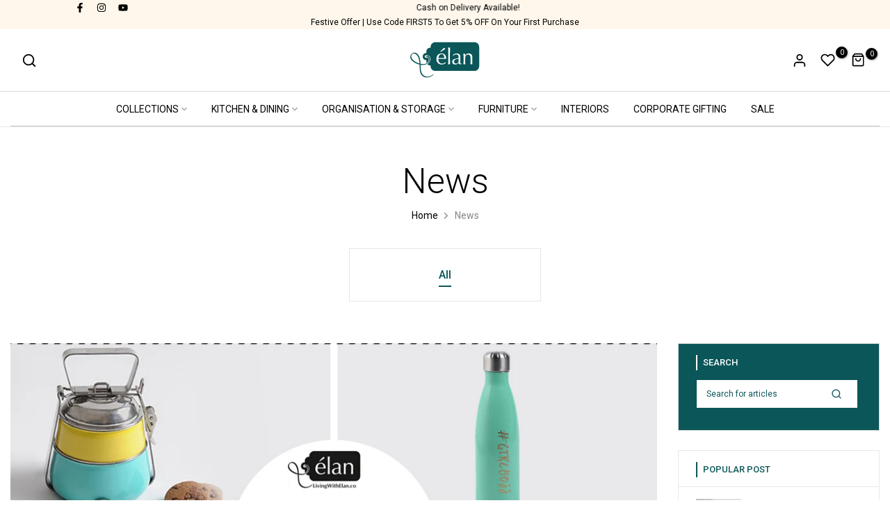

--- FILE ---
content_type: text/html; charset=utf-8
request_url: https://livingwithelan.co/blogs/news?section_id=template--15710761386084__sidebar&page=7
body_size: 4239
content:
<div id="shopify-section-template--15710761386084__sidebar" class="shopify-section t4s-section t4s-section-sidebar t4s_tp_ins t4s_tp_cd"><template class="t4s-d-none">
    [t4splitlz]<link rel="stylesheet" href="//livingwithelan.co/cdn/shop/t/9/assets/t4s-widget.css?v=32717216120554533681688542899" media="all">
            <div class="t4s-sidebar-inner t4s-sidebar-blog">
            <div class="t4s-row t4s-row-cols-1 t4s-gx-0"><div class="t4s-col-item t4s-widget t4s-widget-blog-search"><div class="t4s-widget-heading">
                                        <h5 class="t4s-widget-title">SEARCH</h5>
                                    </div><div class="t4s-widget-inner">
                                    <form data-frm-search action="/search" method="get" class="t4s-search-sidebar__form t4s-align-items-center t4s-pr t4s-oh" role="search">
                                        <input type="hidden" name="type" value="article">
                                        <input type="hidden" name="options[prefix]" value="last">
                                        <input data-input-search class="t4s-search-sidebar__input t4s-input__currentcolor" autocomplete="off" type="text" name="q" placeholder="Search for articles">
                                        <button class="t4s-search-sidebar__submit" type="submit"><svg class="t4s-icon t4s-icon--search" aria-hidden="true" focusable="false" role="presentation"><use href="#icon-h-search"></use></svg></button>
                                    </form> 
                                </div>
                            </div><div class="t4s-col-item t4s-widget t4s-sidebar-blog-post"><div class="t4s-widget-heading">
                                        <h5 class="t4s-widget-title">POPULAR POST</h5>
                                    </div><div class="t4s-widget-inner"> 
                                    <div class="t4s-sidebar-post__list t4s-oh"><div class="t4s-row t4s-space-post__item"> 
	<div class="t4s-col-item t4s-col t4s-widget_img_ar t4s_ratio1_1 t4s_position_8 t4s_cover"><a class="t4s-d-block t4s-pr t4s-oh t4s_ratio t4s-bg-11" href="/blogs/news/how-is-contemporary-furniture-redefining-modern-aesthetic-vocabulary" style="background: url(//livingwithelan.co/cdn/shop/articles/how-is-contemporary-furniture-redefining-modern-aesthetic-vocabulary-image.jpg?v=1600799460&width=1);--aspect-ratioapt: 1.4992503748125936">
				<img class="lazyloadt4s t4s-lz--fadeIn" data-src="//livingwithelan.co/cdn/shop/articles/how-is-contemporary-furniture-redefining-modern-aesthetic-vocabulary-image.jpg?v=1600799460&width=1" data-widths="[100,200,400,600,700,800,900,1000,1200,1400,1600]" data-optimumx="2" data-sizes="auto" src="data: image/svg+xml,%3Csvg%20viewBox%3D%220%200%201000%20667%22%20xmlns%3D%22http%3A%2F%2Fwww.w3.org%2F2000%2Fsvg%22%3E%3C%2Fsvg%3E" width="1000" height="667" alt="How is Contemporary Furniture Redefining Modern Aesthetic Vocabulary?">
			</a></div>
	<div class="t4s-col-item t4s-col t4s-widget_if_ar">
	   <a class="t4s-article-title t4s-d-block" href="/blogs/news/how-is-contemporary-furniture-redefining-modern-aesthetic-vocabulary">How is Contemporary Furniture Redefining Modern Aesthetic Vocabulary?</a>
	   <time datetime="2020-08-02T20:00:00Z">August 3, 2020</time>
	</div>
</div> 
<div class="t4s-row t4s-space-post__item"> 
	<div class="t4s-col-item t4s-col t4s-widget_img_ar t4s_ratio1_1 t4s_position_8 t4s_cover"><a class="t4s-d-block t4s-pr t4s-oh t4s_ratio t4s-bg-11" href="/blogs/news/this-friendship-s-day-surprise-your-special-friend-with-these-quirky-and-cool-gifting-ideas" style="background: url(//livingwithelan.co/cdn/shop/articles/this-friendships-day-surprise-your-special-friend-with-these-quirky-and-cool-gifting-ideas-image.jpg?v=1600800740&width=1);--aspect-ratioapt: 1.4992503748125936">
				<img class="lazyloadt4s t4s-lz--fadeIn" data-src="//livingwithelan.co/cdn/shop/articles/this-friendships-day-surprise-your-special-friend-with-these-quirky-and-cool-gifting-ideas-image.jpg?v=1600800740&width=1" data-widths="[100,200,400,600,700,800,900,1000,1200,1400,1600]" data-optimumx="2" data-sizes="auto" src="data: image/svg+xml,%3Csvg%20viewBox%3D%220%200%201000%20667%22%20xmlns%3D%22http%3A%2F%2Fwww.w3.org%2F2000%2Fsvg%22%3E%3C%2Fsvg%3E" width="1000" height="667" alt="THIS FRIENDSHIP’S DAY, SURPRISE YOUR SPECIAL FRIEND WITH THESE QUIRKY AND COOL GIFTING IDEAS">
			</a></div>
	<div class="t4s-col-item t4s-col t4s-widget_if_ar">
	   <a class="t4s-article-title t4s-d-block" href="/blogs/news/this-friendship-s-day-surprise-your-special-friend-with-these-quirky-and-cool-gifting-ideas">THIS FRIENDSHIP’S DAY, SURPRISE YOUR SPECIAL FRIEND WITH THESE QUIRKY AND COOL GIFTING IDEAS</a>
	   <time datetime="2020-07-13T20:00:00Z">July 14, 2020</time>
	</div>
</div> 
<div class="t4s-row t4s-space-post__item"> 
	<div class="t4s-col-item t4s-col t4s-widget_img_ar t4s_ratio1_1 t4s_position_8 t4s_cover"><a class="t4s-d-block t4s-pr t4s-oh t4s_ratio t4s-bg-11" href="/blogs/news/4-offbeat-raksha-bandhan-gifting-ideas-for-sisters" style="background: url(//livingwithelan.co/cdn/shop/articles/4-offbeat-raksha-bandhan-gifting-ideas-for-sisters-image.jpg?v=1600800833&width=1);--aspect-ratioapt: 1.4992503748125936">
				<img class="lazyloadt4s t4s-lz--fadeIn" data-src="//livingwithelan.co/cdn/shop/articles/4-offbeat-raksha-bandhan-gifting-ideas-for-sisters-image.jpg?v=1600800833&width=1" data-widths="[100,200,400,600,700,800,900,1000,1200,1400,1600]" data-optimumx="2" data-sizes="auto" src="data: image/svg+xml,%3Csvg%20viewBox%3D%220%200%201000%20667%22%20xmlns%3D%22http%3A%2F%2Fwww.w3.org%2F2000%2Fsvg%22%3E%3C%2Fsvg%3E" width="1000" height="667" alt="4 OFFBEAT RAKSHA BANDHAN GIFTING IDEAS FOR SISTERS">
			</a></div>
	<div class="t4s-col-item t4s-col t4s-widget_if_ar">
	   <a class="t4s-article-title t4s-d-block" href="/blogs/news/4-offbeat-raksha-bandhan-gifting-ideas-for-sisters">4 OFFBEAT RAKSHA BANDHAN GIFTING IDEAS FOR SISTERS</a>
	   <time datetime="2020-07-08T20:00:00Z">July 9, 2020</time>
	</div>
</div> 
<div class="t4s-row t4s-space-post__item"> 
	<div class="t4s-col-item t4s-col t4s-widget_img_ar t4s_ratio1_1 t4s_position_8 t4s_cover"><a class="t4s-d-block t4s-pr t4s-oh t4s_ratio t4s-bg-11" href="/blogs/news/improve-your-kitchen-and-dining-aesthetics-with-these-3-essentials" style="background: url(//livingwithelan.co/cdn/shop/articles/improve-your-kitchen-and-dining-aesthetics-with-these-3-essentials.jpg?v=1600801121&width=1);--aspect-ratioapt: 1.4992503748125936">
				<img class="lazyloadt4s t4s-lz--fadeIn" data-src="//livingwithelan.co/cdn/shop/articles/improve-your-kitchen-and-dining-aesthetics-with-these-3-essentials.jpg?v=1600801121&width=1" data-widths="[100,200,400,600,700,800,900,1000,1200,1400,1600]" data-optimumx="2" data-sizes="auto" src="data: image/svg+xml,%3Csvg%20viewBox%3D%220%200%201000%20667%22%20xmlns%3D%22http%3A%2F%2Fwww.w3.org%2F2000%2Fsvg%22%3E%3C%2Fsvg%3E" width="1000" height="667" alt="IMPROVE YOUR KITCHEN AND DINING AESTHETICS WITH THESE 3 ESSENTIALS">
			</a></div>
	<div class="t4s-col-item t4s-col t4s-widget_if_ar">
	   <a class="t4s-article-title t4s-d-block" href="/blogs/news/improve-your-kitchen-and-dining-aesthetics-with-these-3-essentials">IMPROVE YOUR KITCHEN AND DINING AESTHETICS WITH THESE 3 ESSENTIALS</a>
	   <time datetime="2020-06-25T20:00:00Z">June 26, 2020</time>
	</div>
</div> 
<div class="t4s-row t4s-space-post__item"> 
	<div class="t4s-col-item t4s-col t4s-widget_img_ar t4s_ratio1_1 t4s_position_8 t4s_cover"><a class="t4s-d-block t4s-pr t4s-oh t4s_ratio t4s-bg-11" href="/blogs/news/3-thoughtful-gifting-options-for-father-s-day" style="background: url(//livingwithelan.co/cdn/shop/articles/3-thoughtful-gifting-options-for-fathers-day-image.jpg?v=1600801266&width=1);--aspect-ratioapt: 1.4992503748125936">
				<img class="lazyloadt4s t4s-lz--fadeIn" data-src="//livingwithelan.co/cdn/shop/articles/3-thoughtful-gifting-options-for-fathers-day-image.jpg?v=1600801266&width=1" data-widths="[100,200,400,600,700,800,900,1000,1200,1400,1600]" data-optimumx="2" data-sizes="auto" src="data: image/svg+xml,%3Csvg%20viewBox%3D%220%200%201000%20667%22%20xmlns%3D%22http%3A%2F%2Fwww.w3.org%2F2000%2Fsvg%22%3E%3C%2Fsvg%3E" width="1000" height="667" alt="3 THOUGHTFUL GIFTING OPTIONS FOR FATHER’S DAY">
			</a></div>
	<div class="t4s-col-item t4s-col t4s-widget_if_ar">
	   <a class="t4s-article-title t4s-d-block" href="/blogs/news/3-thoughtful-gifting-options-for-father-s-day">3 THOUGHTFUL GIFTING OPTIONS FOR FATHER’S DAY</a>
	   <time datetime="2020-06-16T20:00:00Z">June 17, 2020</time>
	</div>
</div> 
</div>
                                </div> 
                            </div><div class="t4s-col-item t4s-widget t4s-sidebar-newsletter"><div class="t4s-widget-heading"> 
                                        <h5 class="t4s-widget-title">Join Our List</h5>
                                    </div><div class="t4s-widget-inner"><p class="t4s-sidebar-newsletter__description t4s-text-center" >Signup to be the first to hear about special offers</p>
                                        <div id="b_3c034326-39de-46eb-987f-49cf280e9bdb" class="t4s-newsletter-parent t4s-custom-width- t4s_newsletter_se t4s-newsl-des-4 t4s-newsl-size-custom t4s-has-btn-icon"><form method="post" action="/contact#t4s-form-3c034326-39de-46eb-987f-49cf280e9bdb" id="t4s-form-3c034326-39de-46eb-987f-49cf280e9bdb" accept-charset="UTF-8" class="t4s-pr t4s-z-100 t4s-newsletter__form" data-form-mail-agree=""><input type="hidden" name="form_type" value="customer" /><input type="hidden" name="utf8" value="✓" /><input type="hidden" name="contact[tags]" value="newsletter">
        <div class="t4s-newsletter__fields">
           <div class="t4s-newsletter__inner t4s-row t4s-g-0 t4s-pr t4s-oh ">
              <div class="t4s-col t4s-col-item is--col-email"><input type="email" name="contact[email]" placeholder="Your email address"  value="" class=" t4s-newsletter__email" required="required"></div>
              <div class="t4s-col-auto t4s-col-item is--col-btn">
                <button aria-label="Subscribe" data-agreeMail-btn type="submit" class="t4s-w-100 t4s-newsletter__submit t4s-truncate t4s-btn-loading__svg">
                  <span class="t4s-newsletter__text"><svg class="t4s-email-svg" viewBox="0 0 479.058 479.058">
      <path d="m434.146 59.882h-389.234c-24.766 0-44.912 20.146-44.912 44.912v269.47c0 24.766 20.146 44.912 44.912 44.912h389.234c24.766 0 44.912-20.146 44.912-44.912v-269.47c0-24.766-20.146-44.912-44.912-44.912zm0 29.941c2.034 0 3.969.422 5.738 1.159l-200.355 173.649-200.356-173.649c1.769-.736 3.704-1.159 5.738-1.159zm0 299.411h-389.234c-8.26 0-14.971-6.71-14.971-14.971v-251.648l199.778 173.141c2.822 2.441 6.316 3.655 9.81 3.655s6.988-1.213 9.81-3.655l199.778-173.141v251.649c-.001 8.26-6.711 14.97-14.971 14.97z"/></svg></span>
                  <span class="t4s-loading__spinner t4s-dn">
                    <svg width="16" height="16" aria-hidden="true" focusable="false" role="presentation" class="t4s-svg__spinner" viewBox="0 0 66 66" xmlns="http://www.w3.org/2000/svg"><circle class="t4s-path" fill="none" stroke-width="6" cx="33" cy="33" r="30"></circle></svg>
                  </span>
                </button>
              </div>
           </div></div>
         <div data-t4s-response-form data-new-response-form class="t4s-newsletter__response"></div></form></div></div>
                            </div><link href="//livingwithelan.co/cdn/shop/t/9/assets/icon-social.css?v=161716358011812405951688542897" rel="stylesheet" type="text/css" media="all" />
                            <div class="t4s-col-item t4s-widget t4s-widget-socials"><div class="t4s-widget-heading">
                                        <h5 class="t4s-widget-title">STAY CONECTED</h5>
                                    </div><div class="t4s-widget-inner">
                                    <div class="t4s-socials-block t4s-setts-color-false" style="--pri-cl: #868686;--pri-cl2: #fff;--pri-hover-cl: #000000;--pri-hover-cl2: #fff;--mgb: px;--mgb-tb: px;--mgb-mb: px; --bd-radius: 30px;"><link href="//livingwithelan.co/cdn/shop/t/9/assets/icon-social.css?v=161716358011812405951688542897" rel="stylesheet" type="text/css" media="all" />

<div class="t4s-socials t4s-socials-style-outline t4s-socials-size-small t4s-color-set-false t4s-row t4s-gx-md-10 t4s-gy-md-10 t4s-gx-10 t4s-gy-10"><div class="t4s-col-item t4s-col-auto">
          <a title='Follow on Facebook' data-no-instant rel="noopener noreferrer nofollow" href="https://www.facebook.com/LivingWithElan" target="_blank" class="facebook" data-tooltip="top"><svg xmlns="http://www.w3.org/2000/svg" viewBox="0 0 320 512"><path d="M279.14 288l14.22-92.66h-88.91v-60.13c0-25.35 12.42-50.06 52.24-50.06h40.42V6.26S260.43 0 225.36 0c-73.22 0-121.08 44.38-121.08 124.72v70.62H22.89V288h81.39v224h100.17V288z"/></svg></a>
        </div><div class="t4s-col-item t4s-col-auto">
          <a title='Follow on Instagram' data-no-instant rel="noopener noreferrer nofollow" href="https://www.instagram.com/livingwithelan/" target="_blank" class="instagram" data-tooltip="top"><svg xmlns="http://www.w3.org/2000/svg" viewBox="0 0 448 512"><path d="M224.1 141c-63.6 0-114.9 51.3-114.9 114.9s51.3 114.9 114.9 114.9S339 319.5 339 255.9 287.7 141 224.1 141zm0 189.6c-41.1 0-74.7-33.5-74.7-74.7s33.5-74.7 74.7-74.7 74.7 33.5 74.7 74.7-33.6 74.7-74.7 74.7zm146.4-194.3c0 14.9-12 26.8-26.8 26.8-14.9 0-26.8-12-26.8-26.8s12-26.8 26.8-26.8 26.8 12 26.8 26.8zm76.1 27.2c-1.7-35.9-9.9-67.7-36.2-93.9-26.2-26.2-58-34.4-93.9-36.2-37-2.1-147.9-2.1-184.9 0-35.8 1.7-67.6 9.9-93.9 36.1s-34.4 58-36.2 93.9c-2.1 37-2.1 147.9 0 184.9 1.7 35.9 9.9 67.7 36.2 93.9s58 34.4 93.9 36.2c37 2.1 147.9 2.1 184.9 0 35.9-1.7 67.7-9.9 93.9-36.2 26.2-26.2 34.4-58 36.2-93.9 2.1-37 2.1-147.8 0-184.8zM398.8 388c-7.8 19.6-22.9 34.7-42.6 42.6-29.5 11.7-99.5 9-132.1 9s-102.7 2.6-132.1-9c-19.6-7.8-34.7-22.9-42.6-42.6-11.7-29.5-9-99.5-9-132.1s-2.6-102.7 9-132.1c7.8-19.6 22.9-34.7 42.6-42.6 29.5-11.7 99.5-9 132.1-9s102.7-2.6 132.1 9c19.6 7.8 34.7 22.9 42.6 42.6 11.7 29.5 9 99.5 9 132.1s2.7 102.7-9 132.1z"/></svg></a>
        </div><div class="t4s-col-item t4s-col-auto">
          <a title='Follow on YouTube' data-no-instant rel="noopener noreferrer nofollow" href="https://www.youtube.com/@livingwithelan4453" target="_blank" class="youtube" data-tooltip="top"><svg xmlns="http://www.w3.org/2000/svg" viewBox="0 0 576 512"><path d="M549.655 124.083c-6.281-23.65-24.787-42.276-48.284-48.597C458.781 64 288 64 288 64S117.22 64 74.629 75.486c-23.497 6.322-42.003 24.947-48.284 48.597-11.412 42.867-11.412 132.305-11.412 132.305s0 89.438 11.412 132.305c6.281 23.65 24.787 41.5 48.284 47.821C117.22 448 288 448 288 448s170.78 0 213.371-11.486c23.497-6.321 42.003-24.171 48.284-47.821 11.412-42.867 11.412-132.305 11.412-132.305s0-89.438-11.412-132.305zm-317.51 213.508V175.185l142.739 81.205-142.739 81.201z"/></svg></a>
        </div></div>

</div>
                                </div>
                            </div></div>
        </div>[t4splitlz]
        <link rel="stylesheet" href="//livingwithelan.co/cdn/shop/t/9/assets/drawer.min.css?v=39635599430902121021688542896" media="all">
        <div id="drawer-template--15710761386084__sidebar" class="t4s-drawer t4s-drawer__left" aria-hidden="true">
            <div class="t4s-drawer__header"><span>Sidebar</span><button class="t4s-drawer__close" data-drawer-close aria-label="Close sidebar"><svg class="t4s-iconsvg-close" role="presentation" viewBox="0 0 16 14"><path d="M15 0L1 14m14 0L1 0" stroke="currentColor" fill="none" fill-rule="evenodd"></path></svg></button></div>
            <div class="t4s-drawer__content">
                <div class="t4s-drawer__main t4s-current-scrollbar">[t4splitlz2]</div>
                <div class="t4s-drawer__footer"></div>
            </div>
        </div>     
    [t4splitlz]
    </template><button data-sidebar-id='template--15710761386084__sidebar' data-sidebar-false data-drawer-options='{ "id": "#drawer-template--15710761386084__sidebar" }' class="t4s-btn-sidebar"><span class="t4s-btn-sidebar-icon"><svg viewBox="0 0 24 24" width="22" height="22" stroke="currentColor" stroke-width="1.5" fill="none" stroke-linecap="round" stroke-linejoin="round" class="css-i6dzq1"><rect x="3" y="3" width="18" height="18" rx="2" ry="2"></rect><line x1="9" y1="3" x2="9" y2="21"></line></svg></span> <span class="t4s-btn-sidebar-text">Open sidebar</span></button>
<style>
    button.t4s-btn-sidebar {
        position: fixed;
        top: 50%;
        z-index: 100;
        background-color: var(--t4s-light-color);
        color:  var(--t4s-dark-color);
        box-shadow: 0 0 3px rgb(0 0 0 / 15%);
        transition: all .6s cubic-bezier(.19,1,.22,1);
        display: flex;
        align-items: center;
        flex-direction: row;
        flex-wrap: nowrap;
        overflow: hidden;
        min-width: 50px;
        height: 50px;
        padding: 0;
    }
    .t4s-btn-sidebar .t4s-btn-sidebar-icon {
        width: 50px;
        height: 50px;
        display: inline-flex;
        justify-content: center;
        align-items: center;
    }
    .t4s-btn-sidebar .t4s-btn-sidebar-text {
        padding: 0;
        max-width:0;
        white-space: nowrap;
        overflow: hidden;
        text-overflow: ellipsis;
        font-weight: 500;
        will-change: padding, max-width;
        transition: padding 0.4s cubic-bezier(.175,.885,.32,1.15),max-width 0.4s cubic-bezier(.175,.885,.32,1.15);
    }
    .t4s-btn-sidebar:hover .t4s-btn-sidebar-text {
        padding-right: 25px;
        max-width:280px;
    }
    .t4s-sidebar-inner .t4s-widget:not(:last-child){margin-bottom: 50px; }
    #drawer-template--15710761386084__sidebar .t4s-drawer__main{overflow-x: hidden;padding: 20px;}
    @media screen and (min-width: 1025px) {
        .t4s-sidebar { display: block }
        button.t4s-btn-sidebar,.t4s-section-sidebar{display: none;}.t4s-main-area {flex: 0 0 auto;width: 75%; }}
    .t4s-section-sidebar ~ .t4s-section-main .t4s-main-area{order: 10}
    .t4s-section-sidebar ~ .t4s-section-main .t4s-sidebar{order: 1}
    </style>
</div>

--- FILE ---
content_type: text/css
request_url: https://livingwithelan.co/cdn/shop/t/9/assets/custom.css?v=21629003679520910231688543255
body_size: -494
content:
#shopify-section-template--16265725116657__166173916684aa07bf .t4s-testimonial-content{font-family:Crimson Text,serif;font-style:italic;font-weight:400}
/*# sourceMappingURL=/cdn/shop/t/9/assets/custom.css.map?v=21629003679520910231688543255 */


--- FILE ---
content_type: text/css
request_url: https://livingwithelan.co/cdn/shop/t/9/assets/colors.css?v=41829497207074262021755059596
body_size: -316
content:
/*! Code css #t4s_custom_color */.bg_color_petal-pink{--t4s-bg-color: #ffc0cb}.bg_color_midnight-blue{--t4s-bg-color: #29242b}.bg_color_caspian-blue{--t4s-bg-color: #4877b7}.bg_color_silver{--t4s-bg-color: #d3d3d3}.bg_color_brass{--t4s-bg-color: #e4b53e}.bg_color_copper{--t4s-bg-color: #b07a50}.bg_color_dusty-rose{--t4s-bg-color: #dcc6b8}.bg_color_nude{--t4s-bg-color: #ffb3b3}.bg_color_mauve{--t4s-bg-color: #c77171}.bg_color_off-white{--t4s-bg-color: #f2f0ef}.bg_color_hot-pink,.bg_color_peach{--t4s-bg-color: #f2af92}.bg_color_rubine-pink{--t4s-bg-color: #ca577a}.bg_color_hot-pink{--t4s-bg-color: #e237b2}.bg_color_black{--t4s-bg-color: #000000}.bg_color_gold{--t4s-bg-color: #d49a06}.bg_color_yellow{--t4s-bg-color: #ffe500}.bg_color_fern-green{--t4s-bg-color: #05aa3d}.bg_color_moss-green{--t4s-bg-color: #99a4ac}.bg_color_aqua{--t4s-bg-color: #6eb0a5}.t4s_lb_menu_new,.t4s_lb_menu_hot{background-color:#0b5658;color:#fff}
/*# sourceMappingURL=/cdn/shop/t/9/assets/colors.css.map?v=41829497207074262021755059596 */


--- FILE ---
content_type: text/css
request_url: https://livingwithelan.co/cdn/shop/t/9/assets/t4s-widget.css?v=32717216120554533681688542899
body_size: 1194
content:
.t4s-toolbart-sidebar.t4s-toolbar-item{display:block}.t4s-widget .t4s-widget__pr{padding:14px 0;margin:0}.t4s-widget .t4s-widget__pr:not(:last-child){border-bottom:solid 1px var(--border-color)}.t4s-widget .t4s-widget__pr .t4s-widget_img_pr{width:90px;flex:90px 0 0;padding:0}.t4s-widget .t4s-widget__pr-title{color:var(--secondary-color);font-size:14px;font-weight:400;line-height:20px;display:block;line-height:1.25}.t4s-widget .t4s-widget__pr-title:hover{color:var(--accent-color)}.t4s-widget .t4s-widget__pr .t4s-widget__pr-price{color:var(--primary-price-color);font-size:12px}.t4s-widget .t4s-widget__pr .t4s-widget__pr-price del{color:var(--secondary-price-color)}.t4s-widget .t4s-widget__pr .t4s-widget__pr-price ins{color:var(--sale-price-color);margin-left:5px}.t4s-sidebar-collection .t4s-widget:not(:last-child){padding-bottom:30px;border-bottom:solid 1px var(--border-color)}.t4s-widget>ul{padding-left:0;margin-bottom:0}.t4s-widget-title{position:relative;color:var(--heading-color);font-size:13px;font-weight:500;margin-bottom:20px}.t4s-widget a:hover,.t4s-widget .t4s-article-title:hover{color:var(--secondary-color)}.t4s-widget .t4s-widget_img_pr,.t4s-widget .t4s-widget_img_ar{padding-right:0;min-width:95px;max-width:95px}.t4s-widget_if_pr{color:var(--text-color)}.t4s-widget .product-tags li{display:inline-block;margin:0 2px 5px 0;color:inherit;line-height:24px;font-size:14px;border-radius:20px}.t4s-widget .product-tags li a{border:1px solid;line-height:24px;border-radius:20px;padding:0 10px;display:inline-block}.t4s-product_list_widget .onsale.nt_label{width:auto;height:auto;color:var(--t4s-light-color);display:inline-block;padding:2px 4px;border-radius:2px;font-size:10px;margin:5px}.nt_label,.nt_label.on,.qs_label.onsale,.txt_sale{background-color:var(--sale-badge-background)}.t4s-blog-categories .t4s-cat-item{padding-left:15px;position:relative;margin-bottom:5px}.t4s-blog-categories .t4s-cat-item.t4s-current-cat a{color:var(--accent-color)}.t4s-blog-categories .t4s-cat-item>a{display:inline-block;position:relative}.t4s-blog-categories .t4s-cat-item .t4s_lb_nav{margin:0;position:absolute;transform:none;right:0;top:-14px}.t4s-blog-categories .t4s-cat-item a i{font-size:20px;margin-right:5px}.t4s-blog-categories .t4s-cat-item:before{color:var(--secondary-color);content:"+";left:0;position:absolute}.t4s-widget-blog-category.t4s-cat-count-false .t4s-cat-count{display:none}.t4s-filter-tags ul li{line-height:25px;list-style:none;margin-bottom:5px;display:inline-block}.t4s-filter-tags ul li a{border:1px solid var(--secondary-color);border-radius:20px;color:var(--secondary-color);display:inline-block;font-size:13px;margin:0 5px 3px 0;padding:2px 15px 1px}.t4s-filter-tags ul{padding-left:0}.t4s-filter-tags ul li a:hover,.t4s-filter-tags ul li.t4s-is--active a{color:var(--t4s-light-color);border-color:var(--accent-color);background-color:var(--accent-color)}.t4s-sidebar-shipping-icon{font-size:36px;margin-right:20px;color:var(--heading-color);line-height:100%}.t4s-sidebar-shipping .t4s-sidebar-shipping-title{font-size:14px;text-transform:uppercase;color:var(--heading-color);margin-bottom:5px}.t4s-sidebar-shipping .t4s-sidebar-shipping-desc{margin-bottom:0}.t4s-gallery-item .t4s_ratio{overflow:hidden}.t4s-gallery-item img{transition:.5s}.t4s-gallery-item:hover img{-webkit-transform:scale(1.05);transform:scale(1.05);filter:brightness(.8)}.t4s-ins-info .t4s-ins-icon{position:absolute;z-index:5;top:50%;opacity:0;left:50%;transform:translate(-50%,-50%);transition:.5s}.t4s-ins-info .t4s-ins-icon svg{width:20px;height:20px;color:#ededed}.t4s-col-ins a .t4s_bg{transition:.5s}.t4s-col-ins a:hover .t4s-ins-icon{opacity:1}.t4s-col-ins a:hover .t4s_bg{-webkit-transform:scale(1.05);transform:scale(1.05);filter:brightness(.8)}.t4s-image-s img{transition:.5s}.t4s-image-s:hover img{transform:scale(1.05);filter:brightness(.9)}.t4s-social{margin-bottom:-6px}a.t4s-s-item{display:inline-flex;width:38px;height:38px;justify-content:center;align-items:center;background:#333;margin-right:6px;color:var(--t4s-light-color);font-size:18px;margin-bottom:6px}a.t4s-s-item:hover{background:var(--link-color-hover);color:var(--t4s-light-color)}.t4s-sidebar-image .t4s-countdown-pos-1 .t4s-sidebar-countdown{margin-top:10px}.t4s-sidebar-image .t4s-countdown-pos-2 .t4s-sidebar-countdown{position:absolute;z-index:3;top:50%;left:0;right:0;transform:translateY(-50%)}.t4s-widget-category .t4s-product-categories{max-height:250px;list-style:none;overflow-y:auto;overflow-x:hidden;-webkit-overflow-scrolling:touch}.t4s-product-categories .t4s-cat-item{position:relative;font-size:13px;font-weight:400;margin-bottom:8px}.t4s-product-categories .t4s-cat-item a{color:inherit}.t4s-product-categories .t4s-cat-item a:hover{color:var(--secondary-color)}.t4s-product-categories .t4s-cat-item.t4s-current-cat>a{font-weight:600;margin-bottom:8px;position:relative;font-size:13px;display:block;color:var(--secondary-color)}.t4s-product-categories .t4s-children>li>a:before{content:"+";display:inline-block;margin-right:5px;font-weight:400}.t4s-product-categories .t4s-children .t4s-children>li>a:before{content:"-"}.t4s-sidebar-inner .t4s-facets__form>div:not(:last-child){padding-bottom:30px;border-bottom:solid 1px var(--border-color)}.t4s-sidebar-inner.t4s-sidebar-blog .t4s-widget:not(:last-child){margin-bottom:28px}.t4s-sidebar-inner.t4s-sidebar-blog .t4s-widget{border:1px solid rgba(var(--border-color-rgb),.9)}.t4s-sidebar-blog .t4s-widget-heading{padding:16px 25px 13px;border-bottom:1px solid rgba(var(--border-color-rgb),.9)}.t4s-sidebar-blog .t4s-widget-title{font-size:13px;font-weight:500;color:var(--secondary-color);line-height:22px;padding-left:10px;position:relative;margin-bottom:0}.t4s-sidebar-blog .t4s-widget-title:after{content:"";background-color:var(--secondary-color);position:absolute;width:2px;height:100%;z-index:1;left:0;bottom:0;top:0}.t4s-sidebar-blog .t4s-widget-inner{padding:25px}.t4s-sidebar-blog .t4s-blog-categories{padding:0;margin:0}.t4s-sidebar-blog .t4s-blog-categories li{display:block;margin-bottom:15px;padding-left:15px}.t4s-sidebar-blog .t4s-blog-categories li:last-child{margin-bottom:0}.t4s-sidebar-blog .t4s-blog-categories li:before{position:absolute;content:"";border-width:6px 7px;border-style:solid;border-color:transparent transparent transparent var(--border-color);left:0;top:5px;transition:all .3s}.t4s-sidebar-blog .t4s-blog-categories li a{font-size:13px;font-weight:400;color:var(--secondary-color);transition:all .3s}.t4s-sidebar-blog .t4s-blog-categories li.t4s-current-cat a,.t4s-sidebar-blog .t4s-blog-categories li a:hover{color:var(--accent-color)}.t4s-sidebar-blog .t4s-blog-categories li.t4s-current-cat:before,.t4s-sidebar-blog .t4s-blog-categories li:hover:before{border-color:transparent transparent transparent var(--accent-color)}.t4s-sidebar-blog .t4s-blog-categories li>a{display:inline-block;position:relative}.t4s-sidebar-blog .t4s-blog-categories .t4s-blog-cat__item a i{font-size:20px;margin-right:5px}.t4s-sidebar-blog .t4s-blog-categories .t4s-blog-cat__item .t4s_lb_nav{margin:0;position:absolute;transform:none;right:0;top:-14px}.t4s-cat-count-false .t4s-cat-count{display:none}.t4s-sidebar-blog .t4s-widget-blog-search{background-color:var(--secondary-color)}.t4s-sidebar-blog .t4s-widget-blog-search .t4s-widget-title{color:var(--t4s-light-color)}.t4s-sidebar-blog .t4s-widget-blog-search .t4s-widget-heading{border-color:var(--secondary-color)}.t4s-sidebar-blog .t4s-widget-blog-search .t4s-widget-title:after{background-color:var(--t4s-light-color)}.t4s-sidebar-blog .t4s-widget-blog-search .t4s-widget-inner{padding:0 31px 32px 26px}.t4s-sidebar-blog input.t4s-search-sidebar__input{width:100%;height:40px;font-size:12px;font-weight:400;color:var(--secondary-color);padding:12px 60px 12px 14px!important;border:none!important}.t4s-sidebar-blog .t4s-search-sidebar__submit{position:absolute;top:0;right:0;bottom:0;padding:0;width:60px;border:none;background-color:transparent;color:var(--secondary-color);min-height:40px;border-radius:40px;transition:.3s;display:inline-flex;justify-content:center;align-items:center}.t4s-sidebar-inner .t4s-search-sidebar__submit svg{width:16px;height:16px}.t4s-sidebar-blog .t4s-sidebar-blog-post .t4s-widget-inner{padding:0}.t4s-sidebar-blog .t4s-sidebar-blog-post .t4s-space-post__item{padding:17px 25px;border-bottom:1px solid var(--border-color)}.t4s-sidebar-blog .t4s-sidebar-blog-post .t4s-space-post__item:last-child{border-bottom:0}.t4s-sidebar-blog .t4s-widget_img_ar{padding-right:0;min-width:80px;max-width:80px}.t4s-sidebar-blog .t4s-widget_if_ar a{font-size:13px;font-weight:400;color:var(--secondary-color);line-height:16px}.t4s-sidebar-blog .t4s-widget_if_ar a:hover{color:var(--accent-color)}.t4s-sidebar-blog .t4s-widget_if_ar time{font-size:12px;font-weight:400;color:var(--text-color)}.t4s-sidebar-blog .t4s-space-item-inner:not(:last-child){margin-bottom:15px}.t4s-sidebar-blog .t4s-widget-blog-tags .t4s-widget-inner{padding:18px 22px 22px 24px}.t4s-sidebar-blog .t4s-widget-blog-tags .t4s-filter-tags{padding:0;margin:0}.t4s-sidebar-blog .t4s-widget-blog-tags .t4s-filter-tags li{display:inline-block}.t4s-sidebar-blog .t4s-widget-blog-tags .t4s-filter-tags li a{font-size:12px;font-weight:400;line-height:29px;color:var(--text-color);border:1px solid var(--border-color);margin:0 5px 7px 0;padding:0 26px 0 22px;display:inline-block;transition:all .3s}.t4s-tags-count-false .t4s-blog-count{display:none}.t4s-sidebar-blog .t4s-widget-blog-tags .t4s-filter-tags li a:hover{color:var(--accent-color);border-color:var(--accent-color)}.t4s-sidebar-blog .t4s-sidebar-newsletter{border:2px solid var(--secondary-color)!important}.t4s-sidebar-blog .t4s-sidebar-newsletter .t4s-widget-heading{border-bottom:1px solid var(--secondary-color)}.t4s-sidebar-blog .t4s-sidebar-newsletter__description{display:block;font-size:13px;font-weight:400;line-height:24px;color:var(--secondary-color);margin-bottom:20px}.t4s-sidebar-blog .t4s-sidebar-newsletter .t4s-newsletter__inner{border:1px solid var(--border-color);position:relative;overflow:hidden}.t4s-sidebar-blog .t4s-sidebar-newsletter .t4s-newsletter__inner input{height:45px;width:100%;outline:none;border:none;font-size:12px;padding:12px 66px 12px 14px!important}.t4s-sidebar-blog .t4s-sidebar-newsletter .t4s-newsletter__submit{background-color:var(--secondary-color);color:var(--t4s-light-color);transition:.3s all;display:inline-flex;justify-content:center;align-items:center;width:66px;min-width:66px;height:45px;border:none;position:absolute;top:0;right:0;bottom:0;padding:0}.t4s-sidebar-blog .t4s-sidebar-newsletter .t4s-newsletter__submit:hover{background-color:var(--accent-color)}.t4s-sidebar-blog .t4s-sidebar-newsletter .t4s-newsletter__submit svg{width:23px;height:auto;fill:currentColor}
/*# sourceMappingURL=/cdn/shop/t/9/assets/t4s-widget.css.map?v=32717216120554533681688542899 */


--- FILE ---
content_type: text/javascript
request_url: https://cdn.shopify.com/extensions/019b9293-b5bf-70e3-9d9c-79137357edcc/reelplus-516/assets/reelplus-global.js
body_size: 4064
content:
(()=>{class P{constructor(){this.apps=new Map,this.maxApps=500,this.memoryLimit=100*1024*1024}createAppNamespace(e,t={}){if(this.apps.size>=this.maxApps)throw new Error(`Maximum app limit reached: ${this.maxApps}`);if(this.apps.has(e))return this.apps.get(e);const o={id:e,config:t,widgets:new Map,resources:new Set,events:new Map,storage:this.createAppStorage(e),cleanup:[],globals:new Proxy({},{set:(n,s,l)=>{if(typeof s=="string"){const i=`${e}_${s}`;window[i]=l,o.cleanup.push(()=>delete window[i])}return!0},get:(n,s)=>{if(typeof s=="string"){const l=`${e}_${s}`;return window[l]}}})};return this.apps.set(e,o),this.checkMemoryUsage(),o}createAppStorage(e){const t=`reelplus_${e}_`;return{set:(o,n)=>{try{localStorage.setItem(t+o,JSON.stringify(n))}catch{}},get:o=>{try{const n=localStorage.getItem(t+o);return n?JSON.parse(n):null}catch{return null}},clear:()=>{Object.keys(localStorage).forEach(o=>{o.startsWith(t)&&localStorage.removeItem(o)})}}}cleanupApp(e){const t=this.apps.get(e);t&&(t.cleanup.forEach(o=>{try{o()}catch{}}),t.storage.clear(),t.widgets.clear(),this.apps.delete(e))}checkMemoryUsage(){const e=performance.memory;e&&e.usedJSHeapSize>this.memoryLimit&&this.emergencyCleanup()}emergencyCleanup(){const e=Array.from(this.apps.keys()),t=Math.ceil(e.length*.2);for(let o=0;o<t;o++){const n=e[o];n&&this.cleanupApp(n)}}getAppNamespace(e){return this.apps.get(e)}listApps(){return Array.from(this.apps.keys())}getStats(){const e=performance.memory;return{totalApps:this.apps.size,maxApps:this.maxApps,memoryUsage:e?e.usedJSHeapSize:"unknown",memoryLimit:this.memoryLimit}}}class A{constructor(){this.metrics=new Map,this.thresholds={memoryUsage:50*1024*1024,domNodes:800,modalElements:20,eventListeners:200,scriptLoadTime:3e3,widgetInitTime:2e3},this.alerts=[],this.startMonitoring()}startMonitoring(){setInterval(()=>{this.collectMetrics(),this.checkThresholds()},3e4),setTimeout(()=>this.collectMetrics(),1e3)}collectMetrics(){const e={timestamp:Date.now(),memory:this.getMemoryUsage(),domNodes:document.querySelectorAll("*").length,modalElements:document.querySelectorAll(".reelPlus_modal_wrapper, [data-modal-root], .modal-dialog, .product-media-modal, dialog[open]").length,eventListeners:this.countEventListeners(),activeApps:window.ReelPlusAppManager?window.ReelPlusAppManager.listApps().length:0,loadedScripts:window.ReelPlus?.ScriptManager?.loadedScripts?.size||0,loadedCSS:window.ReelPlus?.ScriptManager?.loadedCSS?.size||0};if(this.metrics.set(e.timestamp,e),this.metrics.size>20){const t=Array.from(this.metrics.keys()),o=Math.min(...t);this.metrics.delete(o)}}getMemoryUsage(){const e=performance.memory;return e?{used:e.usedJSHeapSize,total:e.totalJSHeapSize,limit:e.jsHeapSizeLimit}:null}countEventListeners(){let e=0;try{const t=document.querySelectorAll("button, a, video, input, [onclick]");e+=t.length;const o=document.querySelectorAll('.reel-plus-carousel-widget[data-initialized="true"]');e+=o.length*2;const n=document.querySelectorAll('.reel-plus-story-grid[data-initialized="true"]');e+=n.length*2;const s=document.querySelectorAll('.reel-plus-floating-widget[data-initialized="true"]');e+=s.length*2;const l=document.querySelectorAll('.reelPlus_modal_wrapper[data-initialized="true"]');e+=l.length*10,window.ReelPlusGlobalListeners&&(e+=window.ReelPlusGlobalListeners.size||0)}catch{}return e}checkThresholds(){const e=Array.from(this.metrics.values()).pop();e&&(e.memory&&e.memory.used>this.thresholds.memoryUsage&&this.addAlert("HIGH_MEMORY_USAGE",`Memory usage: ${(e.memory.used/1024/1024).toFixed(2)}MB`),e.domNodes>this.thresholds.domNodes&&this.addAlert("HIGH_DOM_NODES",`DOM nodes: ${e.domNodes}`),e.modalElements>this.thresholds.modalElements&&this.addAlert("TOO_MANY_MODALS",`Modal elements: ${e.modalElements}`),e.eventListeners>this.thresholds.eventListeners&&this.addAlert("HIGH_EVENT_LISTENERS",`Event listeners: ${e.eventListeners}`),e.activeApps>10&&this.addAlert("TOO_MANY_APPS",`Active apps: ${e.activeApps}`))}addAlert(e,t){const o={type:e,message:t,timestamp:Date.now()};this.alerts.push(o),this.alerts.length>50&&this.alerts.shift(),e==="TOO_MANY_APPS"&&window.ReelPlusAppManager&&window.ReelPlusAppManager.emergencyCleanup(),e==="TOO_MANY_MODALS"&&window.ReelPlusModalPool&&window.ReelPlusModalPool.cleanup()}getReport(){return{currentMetrics:Array.from(this.metrics.values()).pop(),recentAlerts:this.alerts.slice(-10),totalApps:window.ReelPlusAppManager?window.ReelPlusAppManager.listApps().length:0,scriptManagerStatus:window.ReelPlus?.ScriptManager?.getStatus?.()||null}}}(function(){"use strict";window.ReelPlusResourceUtils||(window.ReelPlusResourceUtils={getResourceInfo:function(){const e=window.ReelPlusTemplateInfo||"shop";return e.includes("product")?{type:"product",id:window.ReelPlusResourceId??"undefined"}:e.includes("collection")?{type:"collection",id:window.ReelPlusResourceId??"undefined"}:e.includes("page")?{type:"page",id:window.ReelPlusResourceId??"undefined"}:e==="index"?{type:"shop",id:"home"}:{type:"shop",id:"home"}},generateSafeId:function(e,t){const o=Date.now().toString(),n=String(t.id).replace(/[^a-zA-Z0-9_-]/g,"").replace(/_+/g,"_").replace(/^_|_$/g,"");return`${e}-${t.type}-${n}-${o}`},sanitizeJSIdentifier:function(e){return String(e).replace(/[^a-zA-Z0-9_$]/g,"_").replace(/_+/g,"_").replace(/^[0-9]/,"_$&").replace(/^_|_$/g,"")}})})();(function(){"use strict";window.ReelPlusAppManager||(window.ReelPlusAppManager=new P)})();window.ReelPlusGlobalSnippetManager=function(){"use strict";return window.ReelPlusGlobalSnippetLoaded?null:(window.ReelPlusGlobalSnippetLoaded=!0,{loaded:!0,timestamp:Date.now()})}();function u(d){window.ReelPlusGlobalLoaded=!0,window.ReelPlusWidgetsDisabled=!0,window.ReelPlusWidgetsDisabledReason=d,document.documentElement.setAttribute("data-reelplus-widgets-status","disabled"),document.documentElement.setAttribute("data-reelplus-disabled-reason",d),document.dispatchEvent(new CustomEvent("reelplus:widgets:disabled",{detail:{reason:d,timestamp:Date.now()}}))}document.addEventListener("DOMContentLoaded",function(){const e=window.ReelPlusDevelopmentMode||document.documentElement.hasAttribute("data-development-mode")?"?v="+Date.now():"",t=()=>{const s=[{type:"script",url:((window.ReelPlusAssetUrls||{}).contextualWidgetLoader||"")+e,options:{defer:!0}}],l=window.ReelPlus;l?.ScriptManager&&l.ScriptManager.loadResources(s).then(()=>{window.ReelPlusGlobalLoaded=!0,document.dispatchEvent(new CustomEvent("reelplus:global:ready",{detail:{timestamp:Date.now()}}))}).catch(i=>{})};if(window.ReelPlus?.ScriptManager){const n=window.Shopify?.shop||document.querySelector('meta[name="shopify-shop"]')?.content||window.location.hostname||"";if(n){const s=window.location.pathname;let l="other",i="";if(s==="/"||s===""||s==="/index")l="home";else if(s.includes("/products/")||s.includes("/products_preview")){l="product";const r=s.match(/\/products\/([^/?#]+)/);r&&r[1]&&(i=`&product_handle=${r[1]}`);const a=document.querySelector('meta[name="product-id"]');a?i+=`&product_id=gid://shopify/Product/${a.content}`:window.Shopify?.product?.id?i+=`&product_id=gid://shopify/Product/${window.Shopify.product.id}`:window.ShopifyAnalytics?.meta?.product?.id&&(i+=`&product_id=gid://shopify/Product/${window.ShopifyAnalytics.meta.product.id}`)}else if(s.includes("/collections/")||s.includes("/collections_preview")){l="collection";const r=s.match(/\/collections\/([^/?#]+)/);r&&r[1]&&(i=`&collection_handle=${r[1]}`);const a=document.querySelector('meta[name="collection-id"]');a?i+=`&collection_id=gid://shopify/Collection/${a.content}`:window.Shopify?.collection?.id?i+=`&collection_id=gid://shopify/Collection/${window.Shopify.collection.id}`:window.ShopifyAnalytics?.meta?.collection?.id&&(i+=`&collection_id=gid://shopify/Collection/${window.ShopifyAnalytics.meta.collection.id}`)}else if(s.includes("/pages/")){l="page";const r=s.split("/pages/")[1]?.split("/")[0];r&&(i=`&page_handle=${r}`)}const h=document.querySelectorAll('[data-reelplus-widget-container][data-widget-id]:not([data-widget-id=""])').length>0,y=document.querySelectorAll('[data-reelplus-widget-container][data-specific-widget-id]:not([data-specific-widget-id=""])').length>0;if(h||y){document.documentElement.removeAttribute("data-reelplus-widgets-status"),document.documentElement.removeAttribute("data-reelplus-disabled-reason"),t();return}const w=document.querySelector('meta[name="product-id"]'),R=w?`gid://shopify/Product/${w.content}`:window.Shopify?.product?.id?`gid://shopify/Product/${window.Shopify.product.id}`:window.ShopifyAnalytics?.meta?.product?.id?`gid://shopify/Product/${window.ShopifyAnalytics.meta.product.id}`:"",f=document.querySelector('meta[name="collection-id"]'),b=f?`gid://shopify/Collection/${f.content}`:window.Shopify?.collection?.id?`gid://shopify/Collection/${window.Shopify.collection.id}`:window.ShopifyAnalytics?.meta?.collection?.id?`gid://shopify/Collection/${window.ShopifyAnalytics.meta.collection.id}`:"",m=`rp_contextual_${l}_${R}_${b}`,S=5*60*1e3;try{const r=sessionStorage.getItem(m);if(r){const{data:a,timestamp:c,cacheMode:p}=JSON.parse(r);if(p==="stable"&&Date.now()-c<S){if(window.ReelPlusWidgetData=a,a.judgemeEnabled){const g=window;g.ReelPlusConfig||(g.ReelPlusConfig={}),g.ReelPlusConfig.judgemeEnabled=!0}a.widgets&&a.widgets.length>0?(document.documentElement.removeAttribute("data-reelplus-widgets-status"),document.documentElement.removeAttribute("data-reelplus-disabled-reason"),t()):u("no_widgets");return}}}catch{}fetch(`/apps/reelplus_sub/contextual-widgets?location=${l}&shop=${n}${i}`).then(r=>{if(r.status===204)return u("overage"),Promise.reject("widgets_disabled_overage");if(r.headers.get("X-ReelPlus-Status")==="disabled")return u("admin_disabled"),Promise.reject("widgets_disabled");const c=r.headers.get("x-cache-mode")||"unknown";return r.json().then(p=>({data:p,serverCacheMode:c}))}).then(({data:r,serverCacheMode:a})=>{if(window.ReelPlusWidgetData=r,a==="stable")try{sessionStorage.setItem(m,JSON.stringify({data:r,timestamp:Date.now(),cacheMode:a}))}catch{}else try{sessionStorage.removeItem(m)}catch{}if(r.judgemeEnabled){const c=window;c.ReelPlusConfig||(c.ReelPlusConfig={}),c.ReelPlusConfig.judgemeEnabled=!0}if(!r.widgets||r.widgets.length===0){const c=document.querySelectorAll('[data-reelplus-widget-container][data-widget-id]:not([data-widget-id=""])').length>0,p=document.querySelectorAll('[data-reelplus-widget-container][data-specific-widget-id]:not([data-specific-widget-id=""])').length>0;if(c||p){document.documentElement.removeAttribute("data-reelplus-widgets-status"),document.documentElement.removeAttribute("data-reelplus-disabled-reason"),t();return}u("no_widgets");return}else document.documentElement.removeAttribute("data-reelplus-widgets-status"),document.documentElement.removeAttribute("data-reelplus-disabled-reason"),t()}).catch(r=>{r==="widgets_disabled"||r==="widgets_disabled_overage"||u("fetch_error")})}else u("no_shop_domain")}});document.documentElement.hasAttribute("data-development-mode")&&document.documentElement.setAttribute("data-development-mode","true");window.ReelPlusThemeSettings=window.ReelPlusThemeSettings||{};window.ReelPlusGlobal={autoInit:!0,initialized:!1};(function(){"use strict";window.ReelPlusPerformanceMonitor||(window.ReelPlusPerformanceMonitor=new A)})();(function(){"use strict";window.fixCarouselScripts=function(){if(document.querySelectorAll('script[src*="carousel.js"], script[src*="carousel.ts"]').forEach(t=>{t.remove()}),!window.CarouselWidget){class t{constructor(n,s){this.container=n,this.options=s,this.widgetId=s.widgetId||"carousel-"+Math.random().toString(36).substr(2,9),this.init()}init(){this.container.innerHTML=`
            <div class="emergency-carousel-notice" style="
              padding: 20px;
              background: #f0f0f0;
              border: 1px solid #ddd;
              border-radius: 4px;
              text-align: center;
            ">
              \u{1F527} Carousel widget in emergency mode<br>
              <small>Widget ID: ${this.widgetId}</small>
            </div>
          `}destroy(){this.container&&(this.container.innerHTML="")}}window.CarouselWidget=t}window.ReelPlusWidgetLoader&&setTimeout(()=>{document.querySelectorAll("[data-reelplus-widget-container]").forEach(o=>{const n=o;if(!n.reelPlusWidget&&window.CarouselWidget)try{n.reelPlusWidget=new window.CarouselWidget(o,{widgetId:"emergency-"+o.id})}catch{}})},1e3)},window.autoHealthCheck=function(){const e={timestamp:new Date().toISOString(),apps:window.ReelPlusAppManager?.getStats(),performance:window.ReelPlusPerformanceMonitor?.getReport(),scripts:window.ReelPlus?.ScriptManager?.getStatus?.(),dom:{totalNodes:document.querySelectorAll("*").length,modalElements:document.querySelectorAll(".reelPlus_modal_wrapper, [data-modal-root], .modal-dialog, .product-media-modal, dialog[open]").length,widgetElements:document.querySelectorAll("[data-reelplus-widget-container]").length},globals:{reelplusVars:Object.keys(window).filter(o=>o.includes("ReelPlus")).length,hasResourceUtils:!!window.ReelPlusResourceUtils}},t=[];return e.dom.totalNodes>1e3&&t.push("HIGH_DOM_NODES"),e.dom.modalElements>20&&t.push("TOO_MANY_MODALS"),e.globals.reelplusVars>20&&t.push("NAMESPACE_POLLUTION"),e.apps?.totalApps&&e.apps.totalApps>10&&t.push("TOO_MANY_APPS"),e.globals.hasResourceUtils||t.push("MISSING_RESOURCE_UTILS"),t.length>0,e},window.reelPlusEmergencyRecovery=function(){const e={before:{modals:document.querySelectorAll('[class*="modal"]').length,domNodes:document.querySelectorAll("*").length,apps:window.ReelPlusAppManager?.listApps().length||0}};return window.ReelPlusModalPool&&window.ReelPlusModalPool.cleanup(),document.querySelectorAll('[class*="modal"]').forEach(o=>o.remove()),window.ReelPlusAppManager&&window.ReelPlusAppManager.emergencyCleanup(),window.gc&&window.gc(),setTimeout(()=>{e.after={modals:document.querySelectorAll('[class*="modal"]').length,domNodes:document.querySelectorAll("*").length,apps:window.ReelPlusAppManager?.listApps().length||0},e.improvement={modals:e.before.modals-e.after.modals,domNodes:e.before.domNodes-e.after.domNodes,apps:e.before.apps-e.after.apps},e.after.modals<50&&e.after.domNodes<800},2e3),e},window.quickDiagnosis=function(){const e={resourceUtils:{available:!!window.ReelPlusResourceUtils,resourceInfo:window.ReelPlusResourceUtils?.getResourceInfo()||"N/A"},modals:{poolSize:window.ReelPlusModalPool?.activeModals.size||0,domCount:document.querySelectorAll(".reelPlus_modal_wrapper, [data-modal-root], .modal-dialog, .product-media-modal, dialog[open]").length,maxLimit:window.ReelPlusModalPool?.maxModals||"N/A"},emergencyFunctions:{fixCarouselScripts:typeof window.fixCarouselScripts=="function",autoHealthCheck:typeof window.autoHealthCheck=="function",emergencyRecovery:typeof window.reelPlusEmergencyRecovery=="function"},performance:{domNodes:document.querySelectorAll("*").length,reelplusVars:Object.keys(window).filter(t=>t.includes("ReelPlus")).length},floating:{element:!!document.querySelector(".reel-plus-floating-widget"),hasContent:!!document.querySelector(".reel-plus-floating-widget.has-content"),resourceInfo:window.ReelPlusFloatingResourceInfo||"N/A"},globalReady:!!window.ReelPlusGlobalLoaded,errors:[]};return e.resourceUtils.available||e.errors.push("RESOURCE_UTILS_NOT_AVAILABLE"),e.modals.domCount>20&&e.errors.push("TOO_MANY_MODALS"),e.performance.domNodes>2e3&&e.errors.push("DOM_POLLUTION"),e.emergencyFunctions.fixCarouselScripts||e.errors.push("EMERGENCY_FUNCTIONS_NOT_LOADED"),e.globalReady||e.errors.push("GLOBAL_NOT_READY"),e.floating.element||e.errors.push("FLOATING_WIDGET_NOT_FOUND"),e.errors.length,e},window.debugFloatingWidget=function(){const e={elements:{staticId:!!document.getElementById("floating-global-shop-home"),dynamicId:window.ReelPlusFloatingResourceInfo?.floatingId?!!document.getElementById(window.ReelPlusFloatingResourceInfo.floatingId):null,byClass:!!document.querySelector(".reel-plus-floating-widget"),hasContent:!!document.querySelector(".reel-plus-floating-widget.has-content")},resourceInfo:window.ReelPlusFloatingResourceInfo||"Not Available",globalReady:!!window.ReelPlusGlobalLoaded,appNamespace:window.ReelPlusAppManager?.getAppNamespace(window.ReelPlusFloatingResourceInfo?.floatingId||"floating-global-shop-home")||"Not Found",styles:{}},t=document.querySelector(".reel-plus-floating-widget");if(t){const o=getComputedStyle(t);e.styles={display:o.display,visibility:o.visibility,opacity:o.opacity,position:o.position,zIndex:o.zIndex,bottom:o.bottom,right:o.right};const n=t;e.widgetData={hasReelPlusWidget:!!n.reelPlusWidget,widgetId:n.reelPlusWidget?.widgetId||"No Widget ID",hasVideos:!!n.reelPlusWidget?.videos?.length,videoCount:n.reelPlusWidget?.videos?.length||0}}return e.elements.byClass&&(e.styles.display==="none"||e.widgetData?.hasVideos),e},window.forceShowFloatingWidget=function(){const e=document.querySelector(".reel-plus-floating-widget");return e?(e.style.display="block",e.style.position="fixed",e.style.bottom="20px",e.style.right="20px",e.style.zIndex="9999",e.classList.add("has-content"),!0):!1}})();(function(){"use strict";window.ReelPlus||(window.ReelPlus={}),window.ReelPlus.Analytics||(window.ReelPlus.Analytics={}),window.ReelPlus.Analytics.trackError=function(e,t={},o={}){const n=window.ReelPlus?.AnalyticsService;if(n&&typeof n.prototype.trackError=="function")try{}catch{}if(o.showUser&&o.container){const s=document.createElement("div");s.className="reelplus-error-message",s.textContent="Something went wrong. Please try refreshing the page.",s.style.cssText="padding: 15px; background: #fee; border: 1px solid #fcc; color: #c00; margin: 10px 0; border-radius: 4px; text-align: center; font-family: system-ui, -apple-system, sans-serif;",o.container.appendChild(s)}},window.addEventListener("error",e=>{(e.filename?.includes("reelplus")||e.message?.toLowerCase().includes("reelplus"))&&window.ReelPlus?.Analytics?.trackError("uncaught_error",{message:e.message,filename:e.filename,lineno:e.lineno,colno:e.colno})}),window.addEventListener("unhandledrejection",e=>{(e.reason?.stack?.includes("reelplus")||String(e.reason)?.toLowerCase().includes("reelplus"))&&window.ReelPlus?.Analytics?.trackError("unhandled_rejection",{reason:String(e.reason),stack:e.reason?.stack})})})();})();


--- FILE ---
content_type: image/svg+xml
request_url: https://livingwithelan.co/cdn/shop/files/Elan_logo_x320_86536557-001d-4a3d-9039-dbac055f144c.svg?v=1695731524&width=100
body_size: 3357
content:
<svg width="113" height="58" viewBox="0 0 113 58" fill="none" xmlns="http://www.w3.org/2000/svg">
<path fill-rule="evenodd" clip-rule="evenodd" d="M25.939 18.292C26.0379 18.292 26.1363 18.2942 26.2342 18.2991V15.8276C26.2342 12.4637 28.9863 9.71178 32.35 9.71178H33.0721V8.49054C33.0721 4.28567 36.5123 0.84577 40.7167 0.84577H104.387C108.592 0.84577 112.032 4.28739 112.032 8.49054V39.6074C112.032 43.8105 108.59 47.2518 104.387 47.2518H40.7167C36.514 47.2518 33.0721 43.8117 33.0721 39.6074V38.3861H32.35C30.5394 38.3861 28.9064 37.5887 27.7838 36.3277C29.6901 35.2085 31.2478 33.5712 32.1648 31.5486C32.9401 29.8386 33.2433 27.768 32.6483 25.9557C32.2897 24.8645 31.5321 23.8165 30.6213 23.1179C30.1638 22.7672 29.6421 22.4828 29.083 22.3328C28.5057 22.1773 27.9137 22.1734 27.34 22.3175C26.9576 22.0076 26.4701 21.8216 25.939 21.8216C24.7087 21.8216 23.7115 22.8188 23.7115 24.0489C23.7115 25.279 24.7087 26.2762 25.939 26.2762C26.7598 26.2762 27.4768 25.8324 27.8632 25.1715C28.0448 25.2608 28.2164 25.372 28.3731 25.4923C29.0087 25.9798 29.5594 26.7302 29.8093 27.4918C30.2297 28.7713 30.0194 30.2503 29.4716 31.4583C28.9593 32.5888 28.1198 33.5316 27.0402 34.1485C26.8993 34.2291 26.7559 34.3047 26.6105 34.377C26.3672 33.7192 26.2342 33.0101 26.2342 32.2705V29.7987C26.1363 29.8041 26.0379 29.8063 25.939 29.8063C22.7594 29.8063 20.1816 27.2286 20.1816 24.0489C20.1816 20.8692 22.7594 18.292 25.939 18.292" fill="#0B5658"/>
<path fill-rule="evenodd" clip-rule="evenodd" d="M55.3499 10.0448C55.5898 10.0448 55.848 10.1422 56.1235 10.3343C56.3993 10.5272 56.5365 10.8152 56.5365 11.1977C56.5365 11.6291 56.3929 11.971 56.1065 12.2236C55.8178 12.4748 55.5297 12.6974 55.2425 12.8887L49.9519 16.2721H48.4384L53.7315 10.9099C54.3068 10.3343 54.8469 10.0448 55.3499 10.0448V10.0448ZM48.6376 20.7701C48.0244 21.1802 47.5224 21.6878 47.1266 22.301C46.7301 22.9128 46.4296 23.585 46.2264 24.3163C46.0225 25.0485 45.8958 25.7375 45.8493 26.3866C46.5917 26.409 47.3665 26.4343 48.1696 26.4587C48.9724 26.4816 49.7585 26.4941 50.5272 26.4941C51.3187 26.4941 52.1228 26.4816 52.9387 26.4587C53.7548 26.4343 54.5466 26.409 55.3148 26.3866C55.3148 25.7375 55.2597 25.0542 55.1512 24.334C55.0449 23.614 54.828 22.9435 54.5043 22.3183C54.1794 21.6955 53.7315 21.1802 53.1556 20.7701C52.5786 20.3638 51.8247 20.1591 50.8888 20.1591C49.9993 20.1591 49.2504 20.3638 48.6376 20.7701ZM44.6792 21.5272C46.0825 19.8485 48.1278 19.0077 50.8145 19.0077C52.0874 19.0077 53.1856 19.205 54.108 19.6013C55.0319 19.9968 55.8065 20.5254 56.4302 21.1851C57.053 21.8453 57.514 22.6193 57.8158 23.5083C58.1142 24.3933 58.2644 25.3412 58.2644 26.3502C58.2644 26.5898 58.259 26.8239 58.248 27.0532C58.2352 27.28 58.217 27.5132 58.1921 27.7522C56.8978 27.7306 55.6136 27.7048 54.3432 27.6819C53.07 27.6566 51.7873 27.6445 50.4898 27.6445C49.6978 27.6445 48.9136 27.6566 48.1351 27.6819C47.3544 27.7048 46.5683 27.7306 45.7753 27.7522C45.7541 27.8735 45.7416 28.0533 45.7416 28.2929V28.7605C45.7416 29.6976 45.8783 30.5725 46.1551 31.3882C46.4296 32.2043 46.8317 32.9046 47.3598 33.4947C47.8884 34.0813 48.5346 34.5501 49.3018 34.8978C50.0719 35.2463 50.9572 35.4191 51.9664 35.4191C52.4463 35.4191 52.9387 35.3532 53.4422 35.2204C53.945 35.0896 54.4379 34.9108 54.9197 34.6805C55.3974 34.4537 55.848 34.1839 56.2689 33.8715C56.6875 33.5594 57.053 33.2251 57.3662 32.8638L57.5447 32.972L57.3288 34.7356C56.61 35.3109 55.7164 35.8042 54.6487 36.211C53.5812 36.6185 52.4689 36.8237 51.3187 36.8237C50.0232 36.8237 48.8406 36.6244 47.7755 36.2289C46.7048 35.8324 45.7819 35.2558 45.0027 34.5027C44.2232 33.7473 43.6233 32.8507 43.2029 31.8196C42.7831 30.7887 42.5732 29.6733 42.5732 28.4739C42.5732 25.5228 43.275 23.2065 44.6792 21.5272" fill="white"/>
<path fill-rule="evenodd" clip-rule="evenodd" d="M61.8602 17.0277C61.8469 16.0689 61.828 15.1206 61.8051 14.185C61.7802 13.2493 61.7517 12.3557 61.7148 11.5032C61.6774 10.6526 61.6376 9.92575 61.5889 9.32583C62.2606 9.44685 62.799 9.50637 63.2086 9.50637C63.6147 9.50637 64.1548 9.44685 64.8271 9.32583C64.7811 9.92575 64.7366 10.6526 64.7029 11.5032C64.6655 12.3557 64.6372 13.2493 64.6109 14.185C64.5877 15.1206 64.57 16.0689 64.5572 17.0277C64.5454 17.9884 64.5395 18.8749 64.5395 19.6915V26.2063C64.5395 27.0222 64.5454 27.9094 64.5572 28.8692C64.57 29.8289 64.5877 30.7754 64.6109 31.7114C64.6372 32.6488 64.6655 33.5355 64.7029 34.3747C64.7366 35.2157 64.7811 35.9105 64.8271 36.462C64.2756 36.4146 63.7347 36.3907 63.2086 36.3907C62.6805 36.3907 62.1396 36.4146 61.5889 36.462C61.6376 35.9105 61.6774 35.2157 61.7148 34.3747C61.7517 33.5355 61.7802 32.6488 61.8051 31.7114C61.828 30.7754 61.8469 29.8289 61.8602 28.8692C61.8708 27.9094 61.8749 27.0222 61.8749 26.2063V19.6915C61.8749 18.8749 61.8708 17.9884 61.8602 17.0277" fill="white"/>
<path fill-rule="evenodd" clip-rule="evenodd" d="M77.2764 27.8612C76.7374 27.9571 76.1946 28.0595 75.6456 28.1682C75.0983 28.2749 74.553 28.4132 74.0177 28.5821C73.4783 28.7492 73.0016 28.9772 72.5847 29.2659C72.1663 29.553 71.8311 29.9114 71.5797 30.3453C71.3313 30.7755 71.2041 31.3289 71.2041 31.9994C71.2041 33.1299 71.5268 33.9792 72.1707 34.5568C72.8142 35.131 73.5329 35.4191 74.3195 35.4191C75.2274 35.4191 76.0573 35.1667 76.8095 34.6636C77.5614 34.1588 78.1422 33.5731 78.5475 32.9006L78.6912 27.5004C78.2848 27.6445 77.8121 27.7663 77.2764 27.8612V27.8612ZM72.7886 19.4389C73.699 19.1514 74.6354 19.0077 75.5964 19.0077C76.4595 19.0077 77.2523 19.1342 77.9732 19.3858C78.6944 19.6357 79.311 19.9968 79.8202 20.4651C80.3318 20.933 80.7337 21.4975 81.0245 22.1567C81.3162 22.8163 81.4623 23.542 81.4623 24.334C81.4623 25.7018 81.4379 27.0638 81.389 28.4191C81.3405 29.7751 81.3191 31.2066 81.3191 32.7216C81.3191 33.0076 81.3231 33.3136 81.3359 33.6381C81.3472 33.962 81.4013 34.2493 81.4987 34.5027C81.5939 34.7536 81.7304 34.9645 81.9102 35.131C82.0922 35.2985 82.3623 35.3808 82.7217 35.3808C82.8434 35.3808 82.9686 35.3765 83.1007 35.3649C83.2308 35.3532 83.3572 35.3109 83.477 35.2398V36.0316C83.2126 36.1523 82.8838 36.2473 82.488 36.3188C82.0922 36.3907 81.6527 36.427 81.1743 36.427C80.3958 36.427 79.7998 36.2288 79.3843 35.8326C78.9706 35.4372 78.7264 34.928 78.6543 34.3027C77.7941 35.1667 76.9438 35.8041 76.1078 36.2112C75.2705 36.6185 74.244 36.8237 73.0225 36.8237C72.4256 36.8237 71.8397 36.7371 71.2648 36.5703C70.6915 36.4052 70.1843 36.1268 69.7403 35.7434C69.299 35.3607 68.9402 34.8977 68.6662 34.3568C68.3909 33.8174 68.2529 33.2 68.2529 32.5041C68.2529 31.0655 68.7023 29.949 69.5986 29.1565C70.4952 28.3652 71.7317 27.8378 73.3101 27.5746C74.6024 27.3582 75.6126 27.1717 76.3414 27.0156C77.0695 26.8606 77.6084 26.6978 77.9538 26.5295C78.3018 26.3628 78.5099 26.1647 78.583 25.9357C78.6543 25.7082 78.6912 25.4143 78.6912 25.0542C78.6912 24.4545 78.6181 23.8792 78.474 23.3262C78.3306 22.7753 78.1028 22.2949 77.7904 21.8868C77.4766 21.4795 77.0715 21.1497 76.5677 20.8953C76.064 20.6454 75.4513 20.518 74.7318 20.518C73.7708 20.518 72.8774 20.7342 72.0495 21.1659C71.2208 21.5981 70.6039 22.1997 70.1971 22.9666H69.8013V21.095C70.8819 20.2811 71.8761 19.727 72.7886 19.4389" fill="white"/>
<path fill-rule="evenodd" clip-rule="evenodd" d="M97.0556 22.2632C96.3588 21.3406 95.3978 20.8794 94.1758 20.8794C92.4946 20.8794 91.2647 21.3944 90.486 22.4246C89.706 23.4589 89.3174 24.9094 89.3174 26.7802V29.8416C89.3174 30.9192 89.3331 32.0528 89.371 33.2411C89.4057 34.4299 89.4846 35.5029 89.6029 36.4622C89.0515 36.4143 88.5123 36.3905 87.9854 36.3905C87.4546 36.3905 86.9157 36.4143 86.3662 36.4622C86.4845 35.5029 86.5625 34.4299 86.5999 33.2411C86.6353 32.0528 86.654 30.9192 86.654 29.8416V26.0976C86.654 25.0173 86.6353 23.8832 86.5999 22.6971C86.5625 21.5078 86.4845 20.399 86.3662 19.3659C87.0367 19.4877 87.5764 19.5472 87.9854 19.5472C88.1763 19.5472 88.3866 19.5305 88.6129 19.4936C88.8422 19.4577 89.1142 19.4154 89.4251 19.3659C89.3518 20.3272 89.3174 21.2869 89.3174 22.2467H89.3885C90.0624 21.2141 90.8687 20.4184 91.8078 19.8532C92.7455 19.2904 93.8654 19.0075 95.1634 19.0075C95.8381 19.0075 96.5179 19.1049 97.2042 19.2946C97.8899 19.4877 98.51 19.8178 99.0632 20.2846C99.6142 20.7534 100.068 21.3893 100.419 22.1929C100.767 22.9969 100.942 24.0231 100.942 25.2692C100.942 26.3011 100.917 27.3622 100.87 28.456C100.82 29.5469 100.799 30.7039 100.799 31.9269V34.2676C100.799 34.6518 100.803 35.0302 100.814 35.4023C100.827 35.7743 100.844 36.1269 100.87 36.4622C100.382 36.4143 99.8742 36.3905 99.3402 36.3905C98.8288 36.3905 98.3322 36.4143 97.8457 36.4622C97.8941 35.2158 97.948 33.9323 98.0087 32.6122C98.0692 31.2916 98.0988 29.9365 98.0988 28.5436V26.35C98.0988 24.55 97.7507 23.189 97.0556 22.2632" fill="white"/>
<path fill-rule="evenodd" clip-rule="evenodd" d="M6.98267 31.5711C9.30018 33.1448 12.125 34.4474 15.0458 35.2534C14.8416 31.726 14.3923 28.2608 13.0336 25.2567C11.1515 21.0962 8.56603 19.3414 6.23987 19.1621C4.99444 19.0662 3.90738 19.4172 3.15112 20.0707C2.37467 20.7415 1.83671 21.8072 1.71344 23.1188C1.47611 25.6407 2.85595 28.768 6.98267 31.5711V31.5711ZM26.4397 24.5924C26.1364 24.9884 25.6268 25.2983 25.3016 25.285C24.9764 25.272 24.9592 24.9399 25.2627 24.5439C25.8732 23.747 26.5693 23.2582 27.304 23.0174C27.8582 22.8354 28.4033 22.8347 28.9141 22.9717C29.368 23.0937 29.8137 23.3303 30.2217 23.6429C31.0334 24.2655 31.7081 25.2063 32.022 26.1619C32.5065 27.637 32.3656 29.5083 31.5647 31.2754C30.7781 33.0097 29.382 34.655 27.3387 35.8227C24.3918 37.5065 20.7087 37.8743 17.0098 37.3428L16.7883 37.3098L16.8152 38.1377C17.035 44.9051 17.2449 51.3668 22.2043 54.7082C24.3235 56.136 26.9287 56.6363 29.5374 56.3221C32.0798 56.0158 34.5939 54.9387 36.5909 53.2043C37.0009 52.8493 37.4722 52.7027 37.6436 52.8778C37.8148 53.0522 37.6218 53.482 37.2117 53.8369C34.6802 56.0358 31.622 57.3859 28.6214 57.7476C25.8144 58.0854 23.0283 57.5587 20.7829 56.0459C15.6411 52.5816 15.4269 45.9997 15.2037 39.1055C15.1807 38.405 15.1578 37.7018 15.1295 36.9983C11.6778 36.2319 8.27663 34.7534 5.56123 32.9089C1.27905 30.0008 -0.145466 26.6868 0.108383 23.9861C0.276335 22.2025 1.1871 20.5988 2.53562 19.4334C3.90401 18.2508 5.61948 17.5965 7.37239 17.7313C9.8789 17.9248 12.6389 19.7571 14.5983 24.0889C16.1729 27.5701 16.5525 31.6114 16.7263 35.6587C17.2165 35.7604 17.7076 35.8466 18.1968 35.9171C21.6139 36.4085 24.907 36.131 27.3714 34.7227C28.6448 33.9951 29.5441 32.9074 30.0771 31.7314C30.7606 30.2239 30.8708 28.5948 30.4409 27.285C30.1531 26.4096 29.5303 25.5433 28.7789 24.9672C28.4207 24.6925 28.0336 24.4866 27.6435 24.3818C27.3092 24.2918 26.9939 24.2783 26.7265 24.3663C26.6311 24.3976 26.5334 24.4699 26.4397 24.5924" fill="#0B5658"/>
</svg>
